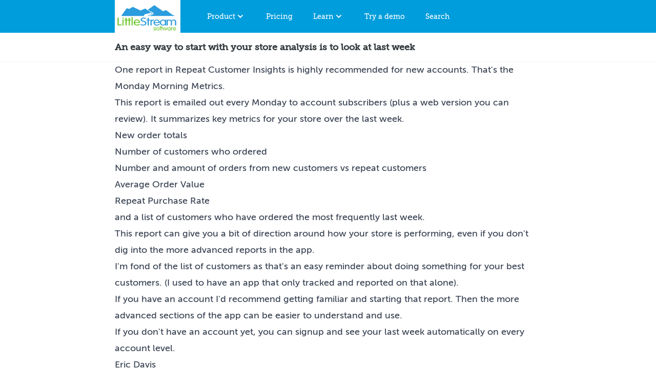

--- FILE ---
content_type: image/svg+xml
request_url: https://www.littlestreamsoftware.com/assets/images/icons/maps-mark.svg
body_size: 116
content:
<svg xmlns="http://www.w3.org/2000/svg" fill="none" viewBox="-0.75 -0.75 24 24" color="white"><path stroke="currentColor" stroke-linecap="round" stroke-linejoin="round" d="M0.703125 5.8687499999999995a1.40625 1.40625 0 0 1 0.8840625 -1.3059375l5.0446875 -2.0175a2.8125 2.8125 0 0 1 2.1871875000000003 0.041249999999999995l4.2065625 1.869375a2.8125 2.8125 0 0 0 2.1037500000000002 0.073125l4.78125 -1.7390625a1.40625 1.40625 0 0 1 1.8871875 1.321875v12.47625a1.40625 1.40625 0 0 1 -0.9253125 1.3209375l-5.7421875 2.08875a2.8125 2.8125 0 0 1 -2.1037500000000002 -0.073125l-4.2075000000000005 -1.869375a2.8115625 2.8115625 0 0 0 -2.1871875000000003 -0.041249999999999995l-4.000312500000001 1.6003125A1.40625 1.40625 0 0 1 0.703125 18.3084375V5.8687499999999995Z" stroke-width="1.5"></path><path stroke="currentColor" stroke-linecap="round" stroke-linejoin="round" d="m14.765625 7.72875 4.21875 4.21875" stroke-width="1.5"></path><path stroke="currentColor" stroke-linecap="round" stroke-linejoin="round" d="m14.765625 11.9475 4.21875 -4.21875" stroke-width="1.5"></path><path stroke="currentColor" d="M3.8671875 14.296875a0.3515625 0.3515625 0 0 1 0 -0.703125" stroke-width="1.5"></path><path stroke="currentColor" d="M3.8671875 14.296875a0.3515625 0.3515625 0 0 0 0 -0.703125" stroke-width="1.5"></path><path stroke="currentColor" d="M5.9765625 11.484375a0.3515625 0.3515625 0 0 1 0 -0.703125" stroke-width="1.5"></path><path stroke="currentColor" d="M5.9765625 11.484375a0.3515625 0.3515625 0 0 0 0 -0.703125" stroke-width="1.5"></path><g><path stroke="currentColor" d="M8.7890625 13.59375a0.3515625 0.3515625 0 0 1 0 -0.703125" stroke-width="1.5"></path><path stroke="currentColor" d="M8.7890625 13.59375a0.3515625 0.3515625 0 0 0 0 -0.703125" stroke-width="1.5"></path></g><g><path stroke="currentColor" d="M11.6015625 11.244375a0.3515625 0.3515625 0 0 1 0 -0.703125" stroke-width="1.5"></path><path stroke="currentColor" d="M11.6015625 11.244375a0.3515625 0.3515625 0 0 0 0 -0.703125" stroke-width="1.5"></path></g></svg>
